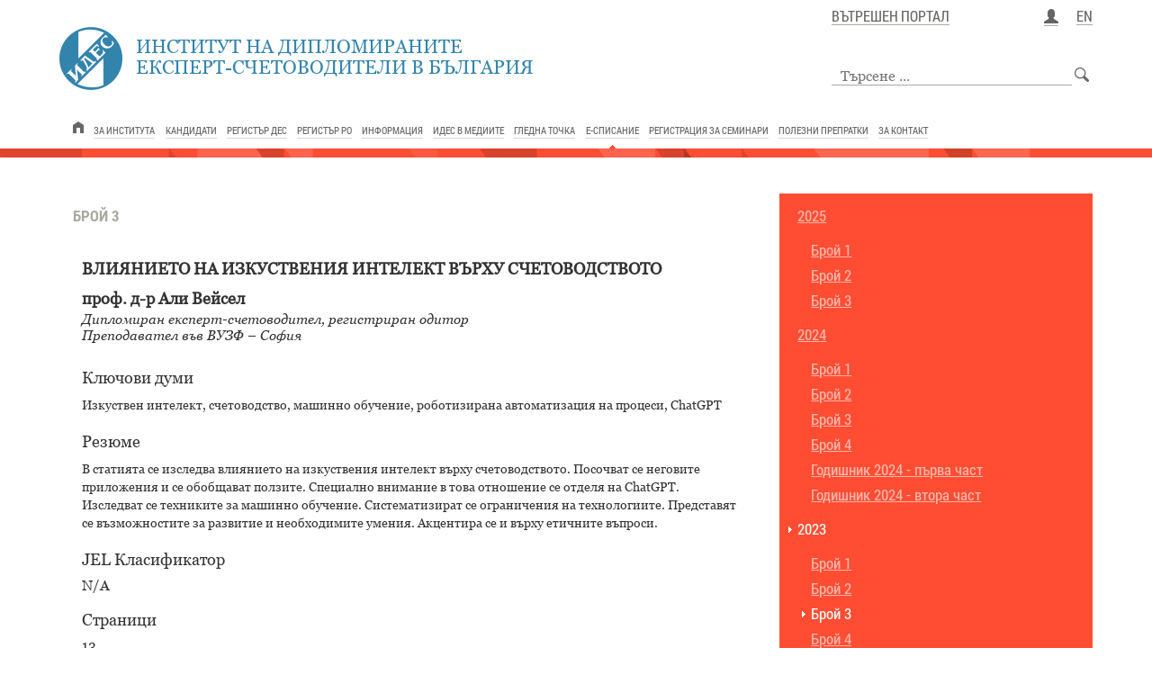

--- FILE ---
content_type: text/html; charset=utf-8
request_url: https://www.ides.bg/e-journal/2023/issue-3/03-2023-ali-veysel
body_size: 7512
content:

<!DOCTYPE html>
<html>
<head>
    <title>ВЛИЯНИЕТО НА ИЗКУСТВЕНИЯ ИНТЕЛЕКТ ВЪРХУ СЧЕТОВОДСТВОТО</title>
    <meta charset="utf-8">
    <meta name="viewport" content="width=device-width, initial-scale=1">
    <meta name="keywords" content="Изкуствен интелект, счетоводство, машинно обучение, роботизирана автоматизация на процеси, ChatGPT " />
    <meta name="description" content="ВЛИЯНИЕТО НА ИЗКУСТВЕНИЯ ИНТЕЛЕКТ ВЪРХУ СЧЕТОВОДСТВОТО" />
    <meta name="application-name" content="IDES" />
    <meta name="msapplication-TileColor" content="#3384AD" />
    <meta name="apple-mobile-web-app-capable" content="yes">
    <meta name="apple-mobile-web-app-status-bar-style" content="black">
    
    
    <meta name="citation_publisher" content="ИДЕС">
    <meta name="citation_journal_title" content="Списание на ИДЕС">
    <meta name="citation_title" content="ВЛИЯНИЕТО НА ИЗКУСТВЕНИЯ ИНТЕЛЕКТ ВЪРХУ СЧЕТОВОДСТВОТО">
        <meta name="citation_author" content="проф. д-р Али Вейсел" />
    <meta name="citation_issue" content="issue 3">
    <meta name="citation_volume" content="2023">
    <meta name="citation_publication_date" content="2023/12/21" />
    <meta name="citation_firstpage" content="1">
    <meta name="citation_lastpage" content="13">
    <meta name="citation_language" content="Bulgarian (Bulgaria)">
    <meta name="citation_keywords" content="Изкуствен интелект,
счетоводство,
машинно обучение,
роботизирана автоматизация на процеси,
ChatGPT">
    <meta name="citation_pdf_url" content="http://www.ides.bg/media/2083/03-2023-ali-veysel.pdf" />


    <link rel='shortcut icon' type='image/x-icon' href='/favicon.ico' />
    <link rel="apple-touch-icon" href="/apple-touch-icon.png">
    <link href="/bundles/styles?v=1bj08lSKBpTAn5BGqSWZDcPuJ4vG-peFClxSTrT2GOc1" rel="stylesheet"/>

    <script src="/bundles/jquery?v=v_-NEpqqqTxDnPsD79ahUjhY8Bcorm2a62uiCaqQoTE1"></script>

    <script src="/bundles/jqueryval?v=EsjaSTpSjnLl4OHGXeZiWNPvK9l5bgJU3H6nJPOBBWk1"></script>

    <script src="/bundles/bootstrap?v=clcVu4Lcmou_xRuHSx7pW5pLei8nr1SWy7AqzsI37ps1"></script>

    <script src="/bundles/helpers?v=3JOcyle4ALBm1v4Lx5VQTjL09_BymELaKrcfzytrJWk1"></script>

    <script src="/bundles/applicationInsights?v=WQ49NcgqjvZfPF6XwNVEL1P2cIwoCi3dbuMzIn_MPvo1"></script>

    <script>
        (function (i, s, o, g, r, a, m) {
            i['GoogleAnalyticsObject'] = r; i[r] = i[r] || function () {
                (i[r].q = i[r].q || []).push(arguments)
            }, i[r].l = 1 * new Date(); a = s.createElement(o),
                m = s.getElementsByTagName(o)[0]; a.async = 1; a.src = g; m.parentNode.insertBefore(a, m)
        })(window, document, 'script', 'https://www.google-analytics.com/analytics.js', 'ga');

        ga('create', 'UA-100722068-1', 'auto');
        ga('send', 'pageview');
    </script>
</head>
<body>
    <p hidden id="currentUserId">0</p>
    <p hidden id="currentUserDiplomNumber"></p>
    <p hidden id="isUserEnterprise"></p>

    <div class="wrapper">
        <!-- Header -->
        <header class="mainHeader">
            <div class="container-fluid" role="main">
                <div class="row">
                    <div class="col-md-8 col-xs-12">
                        <div class="clearfix">
                            <!-- Logo -->
                            <a href="/" class="floatL mainLogo">
                                    <img src="/img/idesLogo.png" alt="ИДЕС">
                            </a>
                            <h1 class="floatL">
                                <span>ИНСТИТУТ НА ДИПЛОМИРАНИТЕ</span>
                                <span>ЕКСПЕРТ-СЧЕТОВОДИТЕЛИ В БЪЛГАРИЯ</span>
                            </h1>
                        </div>
                    </div>

                    <div class="col-md-4 col-xs-12">
                        <div class="clearfix languageContainer">
                            <a href="https://idesbg.sharepoint.com" target="_blank" class="floatL">ВЪТРЕШЕН ПОРТАЛ</a>
                                <a href="/en/" class="floatR">EN</a>  

                            <span class="logon">
                                    <span class="user-profile-item">
                                        <span class="user-glyphs">
                                            <a title="Профил" href="/профил/" style="margin-bottom: 10px;">
                                                <span class="glyphicon glyphicon-user"></span>
                                            </a>
                                        </span>
                                    </span>
                            </span>
                        </div>
                        

<div class="searchContainer">
    <form action="/търсене/" method="get">
        <input id="searchQuery" name="query" type="text" placeholder="Търсене ...">
        <input type="submit" value="Search" />
    </form>
</div>
                    </div>
                </div>
            </div>
            <!-- Navigation -->
            <nav class="navbar-default">
                <div class="container-fluid">
                    <!-- Brand and toggle get grouped for better mobile display -->
                    <div class="navbar-header">
                        <button type="button" class="navbar-toggle collapsed" data-toggle="collapse" data-target="#main-navigation" aria-expanded="false">
                            <span class="sr-only">Toggle navigation</span>
                            <span class="icon-bar"></span>
                            <span class="icon-bar"></span>
                            <span class="icon-bar"></span>
                        </button>
                    </div>
                    <!-- Collect the nav links, forms, and other content for toggling -->
                    <div class="collapse navbar-collapse" id="main-navigation" role="navigation">
                        <ul class="clearfix" itemscope itemtype="http://schema.org/" role="list">
                            


<li class="firstNavElem" role="listitem"><a href="/" role="link" itemprop="url"></a></li>
    <li role="listitem">
        <a href="/за-института/" role="link" itemprop="url" target="">ЗА ИНСТИТУТА</a>
    </li>
    <li role="listitem">
        <a href="/кандидати/" role="link" itemprop="url" target="">КАНДИДАТИ</a>
    </li>
    <li role="listitem">
        <a href="/регистър-дес/" role="link" itemprop="url" target="">РЕГИСТЪР ДЕС</a>
    </li>
    <li role="listitem">
        <a href="https://e-cposa.bg/public_registry" role="link" itemprop="url" target="_blank">РЕГИСТЪР РО</a>
    </li>
    <li role="listitem">
        <a href="/информация/" role="link" itemprop="url" target="">ИНФОРМАЦИЯ</a>
    </li>
    <li role="listitem">
        <a href="/идес-в-медиите/" role="link" itemprop="url" target="">ИДЕС В МЕДИИТЕ</a>
    </li>
    <li role="listitem">
        <a href="/гледна-точка/" role="link" itemprop="url" target="">ГЛЕДНА ТОЧКА</a>
    </li>
    <li class="activeNavElem" role="listitem">
        <a href="/e-journal" role="link" itemprop="url" target="">Е-СПИСАНИЕ</a>
    </li>
    <li role="listitem">
        <a href="/регистрация-за-семинари/" role="link" itemprop="url" target="">РЕГИСТРАЦИЯ ЗА СЕМИНАРИ</a>
    </li>
    <li role="listitem">
        <a href="/полезни-препратки/" role="link" itemprop="url" target="">ПОЛЕЗНИ ПРЕПРАТКИ</a>
    </li>
    <li role="listitem">
        <a href="/за-контакт/" role="link" itemprop="url" target="">ЗА КОНТАКТ</a>
    </li>

                        </ul>
                    </div><!-- /.navbar-collapse -->
                </div><!-- /.container-fluid -->
            </nav>
        </header>
        <div class="carouselTopImg"></div>
        
<section class="contentContainer">
    <div class="container-fluid">
        <div class="row">
            <div class="col-sm-4 col-xs-12 col-sm-push-8">
                            <div class="asideSpecialCategory">
                                        <div>
                                            <a href="/е-списание/2025/">2025</a>



                                                <ul>
                                                            <li>
                                                                <a href="/е-списание/2025/брой-1/">Брой 1</a>
                                                            </li>
                                                            <li>
                                                                <a href="/е-списание/2025/брой-2/">Брой 2</a>
                                                            </li>
                                                            <li>
                                                                <a href="/е-списание/2025/брой-3/">Брой 3</a>
                                                            </li>
                                                </ul>
                                        </div>
                                        <div>
                                            <a href="/е-списание/2024/">2024</a>



                                                <ul>
                                                            <li>
                                                                <a href="/е-списание/2024/брой-1/">Брой 1</a>
                                                            </li>
                                                            <li>
                                                                <a href="/е-списание/2024/брой-2/">Брой 2</a>
                                                            </li>
                                                            <li>
                                                                <a href="/е-списание/2024/брой-3/">Брой 3</a>
                                                            </li>
                                                            <li>
                                                                <a href="/е-списание/2024/брой-4/">Брой 4</a>
                                                            </li>
                                                            <li>
                                                                <a href="/е-списание/2024/годишник-2024-първа-част/">Годишник 2024 - първа част</a>
                                                            </li>
                                                            <li>
                                                                <a href="/е-списание/2024/годишник-2024-втора-част/">Годишник 2024 - втора част</a>
                                                            </li>
                                                </ul>
                                        </div>
                                        <div>
                                            <a class="activeFilter" href="/е-списание/2023/">2023</a>



                                                <ul>
                                                            <li>
                                                                <a href="/е-списание/2023/брой-1/">Брой 1</a>
                                                            </li>
                                                            <li>
                                                                <a href="/е-списание/2023/брой-2/">Брой 2</a>
                                                            </li>
                                                            <li>
                                                                <a class="activeFilter" href="/е-списание/2023/брой-3/">Брой 3</a>
                                                            </li>
                                                            <li>
                                                                <a href="/е-списание/2023/брой-4/">Брой 4</a>
                                                            </li>
                                                </ul>
                                        </div>
                                        <div>
                                            <a href="/е-списание/2022/">2022</a>



                                                <ul>
                                                            <li>
                                                                <a href="/е-списание/2022/брой-1/">Брой 1</a>
                                                            </li>
                                                            <li>
                                                                <a href="/е-списание/2022/брой-2/">Брой 2</a>
                                                            </li>
                                                            <li>
                                                                <a href="/е-списание/2022/брой-3/">Брой 3</a>
                                                            </li>
                                                            <li>
                                                                <a href="/е-списание/2022/брой-4/">Брой 4</a>
                                                            </li>
                                                            <li>
                                                                <a href="/е-списание/2022/годишник-2022/">Годишник 2022</a>
                                                            </li>
                                                </ul>
                                        </div>
                                        <div>
                                            <a href="/е-списание/2021/">2021</a>



                                                <ul>
                                                            <li>
                                                                <a href="/е-списание/2021/брой-1/">Брой 1</a>
                                                            </li>
                                                            <li>
                                                                <a href="/е-списание/2021/брой-2/">Брой 2</a>
                                                            </li>
                                                            <li>
                                                                <a href="/е-списание/2021/брой-3/">Брой 3</a>
                                                            </li>
                                                            <li>
                                                                <a href="/е-списание/2021/брой-4/">Брой 4</a>
                                                            </li>
                                                            <li>
                                                                <a href="/е-списание/2021/извънреден-брой/">Извънреден брой</a>
                                                            </li>
                                                            <li>
                                                                <a href="/е-списание/2021/юбилейна-книга/">Юбилейна книга</a>
                                                            </li>
                                                </ul>
                                        </div>
                                        <div>
                                            <a href="/е-списание/2020/">2020</a>



                                                <ul>
                                                            <li>
                                                                <a href="/е-списание/2020/брой-1/">Брой 1</a>
                                                            </li>
                                                            <li>
                                                                <a href="/е-списание/2020/брой-2/">Брой 2</a>
                                                            </li>
                                                            <li>
                                                                <a href="/e-journal/2020/issue-3">Брой 3</a>
                                                            </li>
                                                            <li>
                                                                <a href="/е-списание/2020/брой-4/">Брой 4</a>
                                                            </li>
                                                            <li>
                                                                <a href="/e-journal/2020/issue-2020">Годишник 2020</a>
                                                            </li>
                                                </ul>
                                        </div>
                                        <div>
                                            <a href="/е-списание/2019/">2019</a>



                                                <ul>
                                                            <li>
                                                                <a href="/e-journal/2019/issue-1">Брой 1</a>
                                                            </li>
                                                            <li>
                                                                <a href="/е-списание/2019/брой-2/">Брой 2</a>
                                                            </li>
                                                            <li>
                                                                <a href="/е-списание/2019/брой-3/">Брой 3</a>
                                                            </li>
                                                            <li>
                                                                <a href="/e-journal/2019/issue-4">Брой 4</a>
                                                            </li>
                                                </ul>
                                        </div>
                                        <div>
                                            <a href="/е-списание/2018/">2018</a>



                                                <ul>
                                                            <li>
                                                                <a href="/e-journal/2018/issue-1">Брой 1</a>
                                                            </li>
                                                            <li>
                                                                <a href="/e-journal/2018/issue-2">Брой 2</a>
                                                            </li>
                                                            <li>
                                                                <a href="/e-journal/2018/issue-3">Брой 3</a>
                                                            </li>
                                                            <li>
                                                                <a href="/e-journal/2018/issue-4">Брой 4</a>
                                                            </li>
                                                            <li>
                                                                <a href="/e-journal/2018/issue-2018">Годишник 2018</a>
                                                            </li>
                                                </ul>
                                        </div>
                                        <div>
                                            <a href="/е-списание/2017/">2017</a>



                                                <ul>
                                                            <li>
                                                                <a href="/e-journal/2017/issue-1">Брой 1</a>
                                                            </li>
                                                            <li>
                                                                <a href="/e-journal/2017/issue-2">Брой 2</a>
                                                            </li>
                                                            <li>
                                                                <a href="/e-journal/2017/issue-3">Брой 3</a>
                                                            </li>
                                                            <li>
                                                                <a href="/e-journal/2017/issue-4">Брой 4</a>
                                                            </li>
                                                </ul>
                                        </div>
                                        <div>
                                            <a href="/е-списание/2016/">2016</a>



                                                <ul>
                                                            <li>
                                                                <a href="/e-journal/2016/issue-1">Брой 1</a>
                                                            </li>
                                                            <li>
                                                                <a href="/e-journal/2016/issue-2">Брой 2</a>
                                                            </li>
                                                            <li>
                                                                <a href="/e-journal/2016/issue-3">Брой 3</a>
                                                            </li>
                                                            <li>
                                                                <a href="/e-journal/2016/issue-4">Брой 4</a>
                                                            </li>
                                                            <li>
                                                                <a href="/e-journal/2016/issue-2016">Годишник 2016</a>
                                                            </li>
                                                            <li>
                                                                <a href="/e-journal/2016/jubilee-book">Юбилейна книга</a>
                                                            </li>
                                                </ul>
                                        </div>
                                        <div>
                                            <a href="/е-списание/2015/">2015</a>



                                                <ul>
                                                            <li>
                                                                <a href="/e-journal/2015/issue-1">Брой 1</a>
                                                            </li>
                                                            <li>
                                                                <a href="/e-journal/2015/issue-2">Брой 2</a>
                                                            </li>
                                                            <li>
                                                                <a href="/e-journal/2015/issue-3">Брой 3</a>
                                                            </li>
                                                            <li>
                                                                <a href="/e-journal/2015/issue-4">Брой 4</a>
                                                            </li>
                                                            <li>
                                                                <a href="/e-journal/2015/issue-5">Брой 5</a>
                                                            </li>
                                                            <li>
                                                                <a href="/e-journal/2015/issue-6">Брой 6</a>
                                                            </li>
                                                            <li>
                                                                <a href="/e-journal/2015/issue-7">Брой 7</a>
                                                            </li>
                                                            <li>
                                                                <a href="/e-journal/2015/issue-8">Брой 8</a>
                                                            </li>
                                                </ul>
                                        </div>
                                        <div>
                                            <a href="/е-списание/2014/">2014</a>



                                                <ul>
                                                            <li>
                                                                <a href="/e-journal/2014/issue-1">Брой 1</a>
                                                            </li>
                                                            <li>
                                                                <a href="/e-journal/2014/issue-2">Брой 2</a>
                                                            </li>
                                                            <li>
                                                                <a href="/e-journal/2014/issue-3">Брой 3</a>
                                                            </li>
                                                            <li>
                                                                <a href="/e-journal/2014/issue-4">Брой 4</a>
                                                            </li>
                                                            <li>
                                                                <a href="/e-journal/2014/issue-5">Брой 5</a>
                                                            </li>
                                                            <li>
                                                                <a href="/e-journal/2014/issue-6">Брой 6</a>
                                                            </li>
                                                            <li>
                                                                <a href="/e-journal/2014/issue-7">Брой 7</a>
                                                            </li>
                                                            <li>
                                                                <a href="/e-journal/2014/issue-8">Брой 8</a>
                                                            </li>
                                                </ul>
                                        </div>
                                        <div>
                                            <a href="/е-списание/2013/">2013</a>



                                                <ul>
                                                            <li>
                                                                <a href="/e-journal/2013/issue-4">Брой 4</a>
                                                            </li>
                                                            <li>
                                                                <a href="/e-journal/2013/issue-5">Брой 5</a>
                                                            </li>
                                                            <li>
                                                                <a href="/e-journal/2013/issue-6">Брой 6</a>
                                                            </li>
                                                            <li>
                                                                <a href="/e-journal/2013/issue-7">Брой 7</a>
                                                            </li>
                                                            <li>
                                                                <a href="/e-journal/2013/issue-8">Брой 8</a>
                                                            </li>
                                                            <li>
                                                                <a href="/e-journal/2013/issue-2013">Извънреден брой</a>
                                                            </li>
                                                </ul>
                                        </div>

                            </div>

                <aside>
                    
                </aside>
            </div>
            <div class="col-sm-8 col-xs-12 col-sm-pull-4">
                <section class="mainContent">
                    

<div class="banner_journal"> </div>
	<br>
<h1 class="secondTypeTitle">Брой 3</h1>

    <div class="news" itemscope itemtype="http://schema.org/Article" role="main">

        <h2 class="newsSubTitle" itemprop="name">ВЛИЯНИЕТО НА ИЗКУСТВЕНИЯ ИНТЕЛЕКТ ВЪРХУ СЧЕТОВОДСТВОТО</h2>

            <div itemprop="author" itemscope itemtype="http://schema.org/Person">
                <h3 itemprop="name" class="magazineSubTitle">проф. д-р Али Вейсел</h3>
            </div>
            <div class="jobTitle">
                <span itemprop="jobTitle">
                    Дипломиран експерт-счетоводител,  регистриран одитор
                </span>
                <span itemprop="about">
                    Преподавател във ВУЗФ – София
                </span>
            </div>

        <div class="richContentZone mainNewsContent" itemprop="text" role="contentinfo">
            <h4>
                Ключови думи
            </h4>
            <p itemprop="keywords">
                Изкуствен интелект,
счетоводство,
машинно обучение,
роботизирана автоматизация на процеси,
ChatGPT
            </p>
            <h4>Резюме</h4>
            <p itemprop="articleSection">В статията се изследва влиянието на изкуствения интелект върху счетоводството. Посочват се неговите приложения и се обобщават ползите. Специално внимание в това отношение се отделя на ChatGPT. Изследват се техниките за машинно обучение. Систематизират се ограничения на технологиите. Представят се възможностите за развитие и необходимите умения. Акцентира се и върху етичните въпроси.</p>

            <h4>JEL Класификатор</h4>
            <span class="titleSubInfo">
                N/A
            </span>

                <h4>Страници</h4> <span class="titleSubInfo">13</span>
        </div>
        <p class="pdfBgn" role="document">
            <a href="http://www.ides.bg/media/2083/03-2023-ali-veysel.pdf" target="_blank" title="ВЛИЯНИЕТО НА ИЗКУСТВЕНИЯ ИНТЕЛЕКТ ВЪРХУ СЧЕТОВОДСТВОТО">
Свали като <span></span>
            </a>
            <span>
                (0,51 MB)
            </span>
        </p>
    </div>
				<br>
				<div class="banner_journal"> </div>



                </section>
            </div>

        </div>
    </div>
</section>

        <!-- footer -->
        <footer>
            <div class="footerTop">
                <div class="container-fluid">
                    


<div class="row">
    <div class="col-sm-3 col-xs-12">
            <div class="footerRowPart">
                <h5><a href="/">НАЧАЛО</a></h5>
                <ul>
                </ul>
            </div>
            <div class="footerRowPart">
                <h5><a href="/за-института/">ЗА ИНСТИТУТА</a></h5>
                <ul>
                        <li><a href="/за-института/представяне-на-идес/">Представяне на ИДЕС</a></li>
                        <li><a href="/за-института/органи-на-идес/">Органи на ИДЕС</a></li>
                        <li><a href="/за-института/документи/">Документи</a></li>
                </ul>
            </div>
            <div class="footerRowPart">
                <h5><a href="/кандидати/">КАНДИДАТИ</a></h5>
                <ul>
                        <li><a href="/кандидати/изпити-по-чл-14-от-знфо/">Изпити по чл. 14 от ЗНФО</a></li>
                        <li><a href="/кандидати/изпити-по-чл-15-от-знфо/">Изпити по чл. 15 от ЗНФО</a></li>
                        <li><a href="/кандидати/електронни-учебници/">Електронни учебници</a></li>
                </ul>
            </div>
    </div>
    <div class="col-sm-3 col-xs-12">
            <div class="footerRowPart">
                <h5><a href="/регистър-дес/">РЕГИСТЪР ДЕС</a></h5>
                <ul>
                        <li><a href="/регистър-дес/регистрирани-одитори/">Регистрирани одитори</a></li>
                        <li><a href="/регистър-дес/одиторски-дружества/">Одиторски дружества</a></li>
                </ul>
            </div>
            <div class="footerRowPart">
                <h5><a href="/информация/">ИНФОРМАЦИЯ</a></h5>
                <ul>
                        <li><a href="/информация/от-идес/">От ИДЕС</a></li>
                        <li><a href="/информация/от-международни-счетоводни-организации/">От международни счетоводни организации</a></li>
                        <li><a href="/информация/издания/">Издания</a></li>
                </ul>
            </div>
    </div>
    <div class="col-sm-3 col-xs-12">

            <div class="footerRowPart">
                <h5><a href="/идес-в-медиите/">ИДЕС В МЕДИИТЕ</a></h5>
                    <ul>
                    </ul>
            </div>
            <div class="footerRowPart">
                <h5><a href="/е-списание/">Е-СПИСАНИЕ</a></h5>
                    <ul>
                    </ul>
            </div>
            <div class="footerRowPart">
                <h5><a href="/регистрация-за-семинари/">РЕГИСТРАЦИЯ ЗА СЕМИНАРИ</a></h5>
                    <ul>
                    </ul>
            </div>
            <div class="footerRowPart">
                <h5><a href="/за-контакт/">ЗА КОНТАКТ</a></h5>
                    <p>София 1000, ул. Искър 22</p>
                    <p>тел.факс: (02) 950 07 77</p>
                    <p>ел. поща: <a href="mailto">ides@ides.bg</a></p>
                    <p>
                        <a href="https://www.facebook.com/idesbulgaria" target="_blank" title="Facebook"><img src="/img/facebook.png" alt="Facebook" /></a>
                        <a href="https://www.linkedin.com/company/idesbulgaria/" class="btn-social-icon" target="_blank" title="LinkedIn"><img src="/img/linkedin.png" alt="LinkedIn" /></a>
                    </p>
            </div>
    </div>
    <div class="col-sm-3 col-xs-12">

        
    </div>
    <p class="siteMap col-lg-12 col-xs-12">
            <a href="/политика-поверителност">Политика за поверителност</a>
        <a href="/карта-на-сайта">Карта на сайта</a>
    </p>
</div>

<script>
    $(document).ready(function () {
        $("#form0").validate({
            rules: {
                AgreeGDPR: "required"
            }
        });
    });
</script>
                </div>
            </div>
            <div class="footerBottom">
                <div class="container-fluid">
                    <div class="row">
                        <div class="col-xs-6">
                            <p>Copyright © 2002-2026 ИДЕС</p>

                        </div>
                        <div class="col-xs-6">
                            <p class="alignR">Дизайн и реализация <a href="http://www.bsh.bg" target="_blank">BSH</a></p>
                        </div>
                    </div>
                </div>
            </div>
        </footer>
    </div>
    
    


    <script src="/bundles/jqueryajax?v=Xuam6TWPhcGt1QT7p5fexG3T-XZA9hjh88zJ89jkDQQ1"></script>

</body>
</html>

--- FILE ---
content_type: text/plain
request_url: https://www.google-analytics.com/j/collect?v=1&_v=j102&a=1055962987&t=pageview&_s=1&dl=https%3A%2F%2Fwww.ides.bg%2Fe-journal%2F2023%2Fissue-3%2F03-2023-ali-veysel&ul=en-us%40posix&dt=%D0%92%D0%9B%D0%98%D0%AF%D0%9D%D0%98%D0%95%D0%A2%D0%9E%20%D0%9D%D0%90%20%D0%98%D0%97%D0%9A%D0%A3%D0%A1%D0%A2%D0%92%D0%95%D0%9D%D0%98%D0%AF%20%D0%98%D0%9D%D0%A2%D0%95%D0%9B%D0%95%D0%9A%D0%A2%20%D0%92%D0%AA%D0%A0%D0%A5%D0%A3%20%D0%A1%D0%A7%D0%95%D0%A2%D0%9E%D0%92%D0%9E%D0%94%D0%A1%D0%A2%D0%92%D0%9E%D0%A2%D0%9E&sr=1280x720&vp=1280x720&_u=IEBAAEABAAAAACAAI~&jid=1889271792&gjid=1441297718&cid=897991957.1768866241&tid=UA-100722068-1&_gid=1055102935.1768866241&_r=1&_slc=1&z=1830116823
body_size: -449
content:
2,cG-56QVHNMC9B

--- FILE ---
content_type: text/javascript; charset=utf-8
request_url: https://www.ides.bg/bundles/helpers?v=3JOcyle4ALBm1v4Lx5VQTjL09_BymELaKrcfzytrJWk1
body_size: 479
content:
window.IDES=window.IDES||{};window.IDES.WebSite=window.IDES.WebSite||{};window.IDES.WebSite.Helpers=window.IDES.WebSite.Helpers||{};window.IDES.WebSite.Helpers.IDESFirstLetterHeadings=function(){function n(n){$(n).each(function(){var n=$(this).text().substring(0,1);$(this).attr("data-content",n)})}function t(){$(".news p").hasClass("docBgn")&&$(".news p.docBgn a span").text(" DOC");$(".news p").hasClass("pdfBgn")&&$(".news p.pdfBgn a span").text(" PDF");$(".news p").hasClass("xlsxBgn")&&$(".news p.xlsxBgn a span").text(" EXCEL")}function i(i){n(i);t()}return{init:i}}();$(document).ready(function(){IDES.WebSite.Helpers.IDESFirstLetterHeadings.init(".newsContainer h3");IDES.WebSite.Helpers.IDESFirstLetterHeadings.init(".asideHomeCategory h5");IDES.WebSite.Helpers.IDESFirstLetterHeadings.init(".letterTitle");IDES.WebSite.Helpers.IDESFirstLetterHeadings.init(".asideMainCategory h5")})